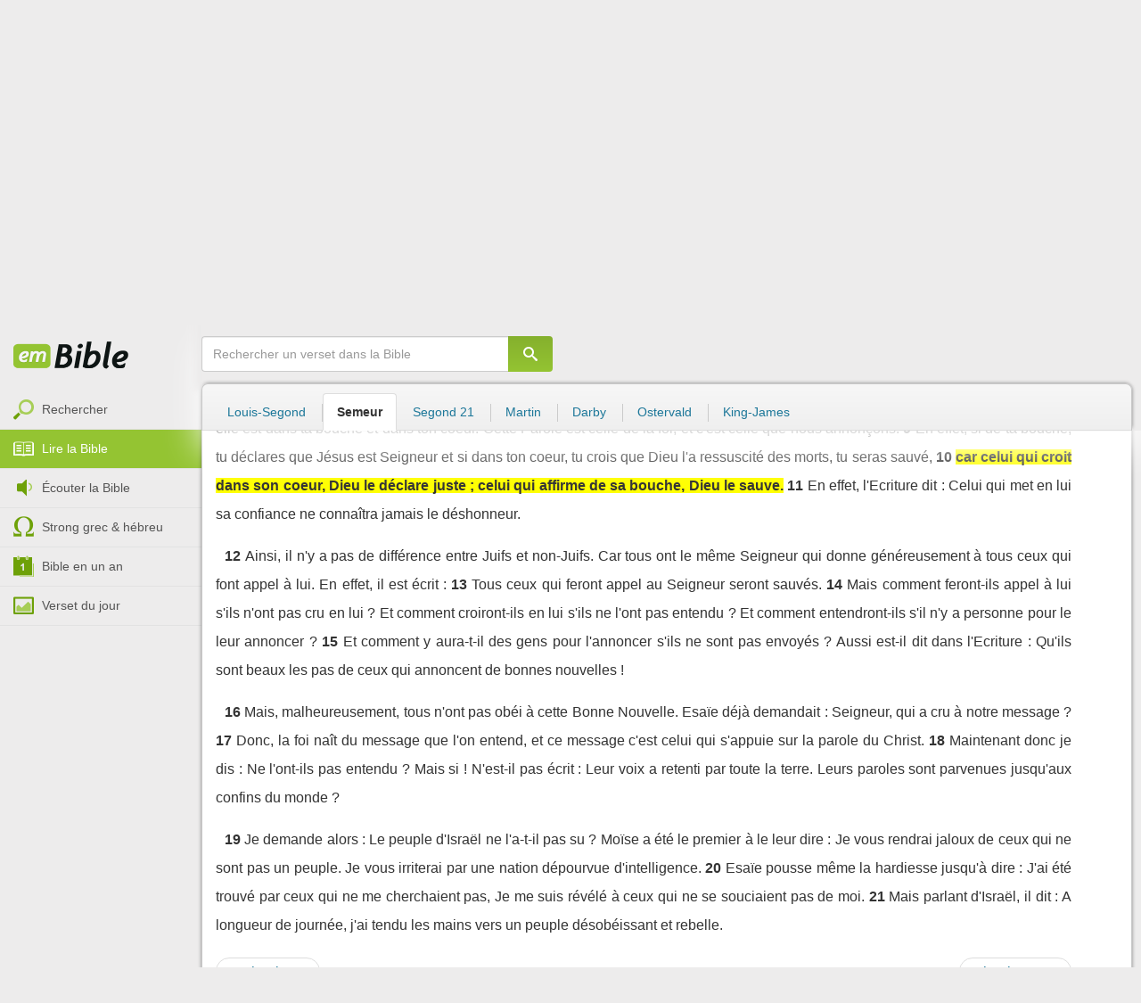

--- FILE ---
content_type: text/html; charset=utf-8
request_url: https://emcitv.com/bible/romains-10-10-semeur.html
body_size: 8934
content:
<!DOCTYPE html>
<html xmlns="http://www.w3.org/1999/xhtml" xmlns:fb="http://ogp.me/ns/fb#" lang="fr" >
	<head>
		<meta charset="utf-8">
		<title>Romains 10:10 - Bible Semeur :: EMCI TV</title>
		<meta http-equiv="content-Type" content="text/html; charset=utf-8" />
        <meta name="google-site-verification" content="MBIvGgoZOOWHjniE7Y8hAt6krTpESLScM8ynX20jdNw" />
		<meta name="viewport" content="width=device-width, height=device-height,minimum-scale=1.0,initial-scale=1,maximum-scale=1,user-scalable=no">

						<link rel="stylesheet" href="/app/backvelonic/assets/lib/bootstrap/css/bootstrap.min.css?v=20260114" type="text/css" />
		<link rel="stylesheet" href="/app/common/assets/css/front.css?v=20260114" type="text/css" />
		<link rel="stylesheet" href="/app/common/assets/css/front-surcharge.css?v=20260114" type="text/css" />
		<link rel="stylesheet" href="/app/common/assets/css/front-widget.css?v=20260114" type="text/css" />
		<link rel="stylesheet" href="/app/common/assets/css/front-layout-full.css?v=20260114" type="text/css" />
		<link rel="stylesheet" href="/app/bible/assets/css/bible.css?v=20260114" type="text/css" />
		<script type="text/javascript" src="//cdnjs.cloudflare.com/ajax/libs/jquery/2.2.4/jquery.min.js"></script>
		<script type="text/javascript" src="/app/common/assets/js/cache/jquery-plugin-2601052115.min.js"></script>
		<script type="text/javascript" src="/app/common/assets/js/cache/front-2601052115.min.js"></script>
		<script type="text/javascript" src="/bible/view/js/js-bible.js?v=07032025-4"></script>
		<script type="text/javascript" src="https://emcitv.com/lib/jquery/plugins/icheck/icheck.min.js?v=20260114"></script>


		<link rel="preload" media="screen" href="https://cdnjs.cloudflare.com/ajax/libs/font-awesome/6.1.1/css/all.min.css" as="style" onload="this.rel='stylesheet'">
		<noscript><link rel="stylesheet" media="screen" href="https://cdnjs.cloudflare.com/ajax/libs/font-awesome/6.1.1/css/all.min.css"></noscript>


	</head>
	
	<body>
<!-- RGPD / COOKIES (1ère partie)  tpl-layount-site //-->
<script>
	// Récupérer le contenu d'un cookie
	function getCookie(name) {
		var dc = document.cookie;
		var prefix = name + "=";
		var begin = dc.indexOf("; " + prefix);
		if (begin == -1) {
			begin = dc.indexOf(prefix);
			if (begin != 0) return null;
		}
		else {
			begin += 2;
			var end = document.cookie.indexOf(";", begin);
			if (end == -1) {
				end = dc.length;
			}
		}
		return decodeURI(dc.substring(begin + prefix.length, end));
	}
	var myCookie = getCookie("unCookie");
</script>

<!-- Global site tag (gtag.js) - Google Analytics 4 -->
<script async src="https://www.googletagmanager.com/gtag/js?id=G-5EMCCYK9SL"></script>
<script>
	if(myCookie.indexOf('analytics') == -1) {
		/*console.log('Script Google Analytics affiché pour cette session.')*/

		window.dataLayer = window.dataLayer || [];
		function gtag(){dataLayer.push(arguments);}
		gtag('js', new Date());
		gtag('config', 'G-5EMCCYK9SL');

	}
</script>
<!-- Facebook code -->
<div id="fb-root"></div>
<script type="text/javascript">
	if(myCookie.indexOf('facebook') == -1) {

		window.fbAsyncInit = function () {
			FB.init({
				appId: '169987486365852',
				cookie: true,
				xfbml: true,
				version: 'v3.0'
			});
		};
		(function (d, s, id) {
			var js, fjs = d.getElementsByTagName(s)[0];
			if (d.getElementById(id)) {
				return;
			}
			js = d.createElement(s);
			js.id = id;
			js.src = "https://connect.facebook.net/fr_FR/sdk.js";
			fjs.parentNode.insertBefore(js, fjs);
		}(document, 'script', 'facebook-jssdk'));

	}
</script>



<div id="background"></div>
<div id="overlay"></div>
<a id="back-top" href="javascript:void(0)" class="back-top-"><i class="icomoon-arrow-up-2"></i></a>

<div class="viewport">
	<div class="frame">

	    <div id="menu-slider" class="menu navbar-collapse width"> 
	      <div class="collapse-inner">
			<div class="navbar"><div class="navbar-inner clearfix"><div class="menu-label"></div><div class="connexion-container"></div></div></div>
	        <div class="nav-container"><ul class="nav nav-pills nav-stacked" role="menu"></ul></div>
	        <div class="menu-mobile-astuce-img-load"></div>
	      </div>
	    </div>
		 
		<div class="view">
		
			<header id="header" class="navbar-fixed-top" data-current-category="bible-read">
				<script>
	window.jsonSubmenu = {"bible":{"Accueil":{"url":"https:\/\/www.emcitv.com\/bible\/","id":"bible-home"},"Rechercher un verset":{"url":"https:\/\/www.emcitv.com\/bible\/search\/","id":"bible-search"},"Lire la Bible":{"url":"https:\/\/www.emcitv.com\/bible\/lire-la-bible.html","id":"bible-read"},"Bible en audio":{"url":"https:\/\/www.emcitv.com\/bible\/audio\/","id":"bible-listen"},"Grec \/ H\u00e9breu":{"url":"https:\/\/www.emcitv.com\/bible\/strong-biblique.html","id":"bible-strongs"},"Bible en 1 an":{"url":"https:\/\/www.emcitv.com\/bible\/bible-en-un-an\/","id":"bible-one-year"},"Verset du jour":{"url":"https:\/\/www.emcitv.com\/bible\/verset-du-jour\/","id":"bible-dailyverse"}}};
	window.topMenuActiveItem = 'bible';
</script>
<div class="navbar navbar-default">

	<div class="navbar-inner">

		<!-- BTN TO SLIDE MENU -->
		<button class="navbar-toggle btn-slider visible-xs visible-sm">
			<span class="icon-bar"></span>
			<span class="icon-bar"></span>
			<span class="icon-bar"></span>
		</button>

		<!-- BRAND -->
				<div class="brand-container">
			<a class="navbar-brand" title="EMCI TV" href="/"><span class="navbar-sprite-logo logo">EMCI TV</span></a>
		</div>


		<div class="menu-container visible-md visible-lg">
			<div class="menu">
				<ul role="menu" class="">
					<li role="menutitem" class="direct opt-menu-never"><a href="/direct/"><i></i>Direct 24/7</a></li><li role="menutitem" class="emissions opt-menu-never"><a href="/video/emission/"><i></i>Replay</a></li><li role="menutitem" class="grilletv opt-menu-never"><a href="/programmes/"><i></i>Grille TV</a></li><li role="menutitem" class="bible opt-menu-never force-visible active"><a href="/bible/"><i></i>Bible</a></li><li role="menutitem" class="donation opt-menu-never"><a href="https://emci.org/don/"><i></i>Faire un don</a></li><li role="menutitem" class="partner opt-menu"><a href="https://emci.org/don/partner/"><i></i>Espace partenaires</a></li><li role="menutitem" class="audio opt-menu"><a href="/audio/"><i></i>Podcast audio</a></li><li role="menutitem" class="auteur opt-menu"><a href="/auteur/"><i></i>Orateurs</a></li><li role="menutitem" class="more more"><a href="javascript:;"><i></i>Plus <span class='caret'></span></a></li>				</ul>
			</div>
		</div>

		<!-- SEARCH DESKTOP -->
		<div class="wrapper-right visible-md visible-lg">

			<style type="text/css">
				.btn-don {
					display: inline-block;
					position: relative;
					top: 50%;
					transform: translateY(34%);
					color: #fff;
					background-color: #3FA5EC;
					border-radius: 7px;
					border: none;
					padding: 7px 12px;
					margin-right: 12px;
					outline: none;
					font-size: 14px;
				}

				.navbar-inner .donation.opt-menu-never, .wrap-give {
					display: none !important;
				}

				.btn-don span {
					margin-left: 4px;
				}

				.btn-don:hover {
					background-color: #3FA5EC;
				}

				.btn-don i {
					display: inline-block;
					position: relative;
					top: 0px;
					left: 0px;
					font-size: 16px;
					transform-origin: center center;
				}

				.btn-don:hover i {
					backface-visibility: hidden;
					-webkit-font-smoothing: subpixel-antialiased;
					-webkit-filter: blur(0);
					animation: pulse 1.3s infinite;

				}

				@keyframes pulse {
					0%, 20% {
						left: 0px;
						transform: scale(1);
					}
					30% {
						transform: scale(1.12);
					}
					50% {
						transform: scale(1);
					}
					60% {
						transform: scale(1.15);
					}
					70%, 100% {
						left: 0px;
						transform: scale(1);
					}
				}
			</style>

			                <a class="btn btn-primary btn-don" href="/don?utm_source=siteemci&utm_medium=bouton_topmenu&utm_content=%2Fbible%2Fromains-10-10-semeur.html">
                    <i class="fas fa-heart"></i><span>Faire un don</span>
                </a>
            
			<!-- SEARCH for desktop -->
			<form class="navbar-form form-search" action="https://emcitv.com/search/" role="search">

				<div class="dropdown">
					<input type="text" class="form-control search-query" placeholder="Mots clés ou référence" value="" name="search" autocomplete="off" >
					<span class="icomoon-search" id="search-submit"></span>
					<ul class="dropdown-menu dropdown-search-option pull-right">
						<li role="presentation" class="dropdown-header">Rechercher</li>
						<li><div class="radio"><label><input type="radio" name="space" value="site" data-placeholder="Rechercher" > Sur le site</label></div></li>
						<li><div class="radio"><label><input type="radio" name="space" value="bible" data-placeholder="Mots clés ou référence" checked="checked"> Dans la bible</label></div></li>
					</ul>

				</div>

			</form>

		</div>

		
		<style>
			.btn-don-mobile {
				display: inline-block;
				position: absolute;
				top: 50%;
				right: 50px;
				border: none;
				padding: 0;
				margin-right: 12px;
				outline: none;
				transform: translateY(-50%);
			}


			.btn-don-mobile i {
				display: inline-block;
				position: relative;
				top: 0;
				left: 3px;
				width: 30%;
				color: #00A2F0;
				font-size: 22px;
			}

			.btn-don-mobile i.active {
				animation: pulse 1s forwards ease-in-out;
			}

			.btn-don-mobile div.text {
				display: inline-block;
				position: relative;
				top: 50%;
				left: 2px;
				width: 70%;
                text-align: right;
			}

			.btn-don-mobile span {
				display: block;
				position: relative;
				top: 0;
				left: 0;
				width: 100%;
				font-size: 8px;
				font-family: Arial;
				color: #fff;
				margin: 0;
				padding: 0;
				padding-right: 3px;
				line-height: 1.1;
				text-transform: uppercase;
			}

			@keyframes pulse {
				0%, 20% {
					transform: scale(1);
				}
				30% {
					transform: scale(1.12);
				}
				50% {
					transform: scale(1);
				}
				60% {
					transform: scale(1.15);
				}
				70%, 100% {
					transform: scale(1);
				}
			}

		</style>

		<script>
			setTimeout(function() {
				$('.btn-don-mobile i').addClass('active');
				setInterval(function() {
					$('.btn-don-mobile i').toggleClass('active');
				}, 4000); 
			}, 5000); 
		</script>

		        <a class="btn-don-mobile visible-xs visible-sm" href="/don?utm_source=siteemci&utm_medium=bouton_topmenu&utm_content=%2Fbible%2Fromains-10-10-semeur.html">
            <div class="text"><span>faire </span><span> un don</span></div><i class="fas fa-heart"></i>
        </a>
        

		<!-- SEARCH for mobile & tablet -->
		<div class="search-wrapper-container hide">
			<div class="search-wrapper">
				<div class="btn-close-search"><span class="icomoon-close"></span></div>
			</div>
		</div>

		<div class="btn-search visible-xs visible-sm"><span class="icomoon-search"></span></div>

	</div>

</div>


				
			</header>

			
			
			<section id="content" class="clearfix">
				<script>
	jQuery("#header").addClass("no-fixed").removeClass("navbar-fixed-top").css("display","block");
</script>

<div id="bible" class="clearfix">

		<!-- Menu bible -->
		<div class="hidden-xs" id="menu-bible" data-spy="affix">
		
			<div class="menu-brand">
	          <a class="brand" href="/bible/" title="La Bible en ligne">La Bible en ligne</a>
	        </div>
			
			<ul class="nav nav-pills nav-stacked" role="menu"><li role="menuitem" class="bible-search"><a href="/bible/search/"><i></i>Rechercher</a></li>
<li role="menuitem" class="bible-read active"><a href="/bible/lire-la-bible.html"><i></i>Lire la Bible</a></li>
<li role="menuitem" class="bible-listen"><a href="/bible/audio/"><i></i>Écouter la Bible</a></li>
<li role="menuitem" class="bible-strongs"><a href="/bible/strong-biblique.html"><i></i>Strong grec & hébreu</a></li>
<li role="menuitem" class="bible-one-year"><a href="/bible/bible-en-un-an/"><i></i>Bible en un an</a></li>
<li role="menuitem" class="bible-dailyverse"><a href="/bible/verset-du-jour/"><i></i>Verset du jour</a></li>
</ul>

		</div>
		
		
		<div class="center-top-wrap affix-search-bar" data-spy="affix">
		
			<!-- Search in Bible -->
<div id="bible-search" >
	<form class="search-bible" action="/bible/search/" method="get" role="search" target="_parent">
        	<div class="input-group">
	        	<input type="text" class="form-control input-search" placeholder="Rechercher un verset dans la Bible" value="" name="search"
					   maxlength="60"
					   autocomplete="off">
	        	<span class="input-group-btn"><button class="btn btn-default btn-submit-form no-outline" type="button"><i class="icomoon-search"></i></button></span>
	        </div>
    </form>
</div>



			
<div id="nav-versions" class="submenu">
	<ul class="nav nav-tabs">
		
			<li><a href="/bible/romains-10-10-LSG.html#10">Louis-Segond</a></li>
			<li class="active"><a href="/bible/romains-10-10-semeur.html#10">Semeur</a></li>
			<li><a href="/bible/romains-10-10-segond_21.html#10">Segond 21</a></li>
			<li><a href="/bible/romains-10-10-martin.html#10">Martin</a></li>
			<li><a href="/bible/romains-10-10-darby.html#10">Darby</a></li>
			<li><a href="/bible/romains-10-10-ostervald.html#10">Ostervald</a></li>
			<li><a href="/bible/romains-10-10-kingjames.html#10">King-James</a></li>
	</ul>
</div>
			
		</div>
		
		<div class="center-wrap cleafix">
		
			<!-- Main content -->
			<div class="main-content cleafix">
			    <div class="read-bible clearfix">

		<div class="read-bible-ct">

				<div class="toolbar">
				
					<div class="title-wrap">
						
						<h1 class="book"><a id="book-selector" href="#" data-current-book="45N" data-toggle="modal" data-target="#modal-book-selector">Romains<i class="icon-book icomoon-arrow-down-2"></i></a> <span class="label-chapters">chapitre 10</span></h1>

						   	
						<div class="select-chapters">
							<select class="form-control" onchange="document.location.href = jQuery(this).val()">
																<option value="/bible/romains.html" >Chapitre 01</option>
								<option value="/bible/romains-2.html" >Chapitre 02</option>
								<option value="/bible/romains-3.html" >Chapitre 03</option>
								<option value="/bible/romains-4.html" >Chapitre 04</option>
								<option value="/bible/romains-5.html" >Chapitre 05</option>
								<option value="/bible/romains-6.html" >Chapitre 06</option>
								<option value="/bible/romains-7.html" >Chapitre 07</option>
								<option value="/bible/romains-8.html" >Chapitre 08</option>
								<option value="/bible/romains-9.html" >Chapitre 09</option>
								<option value="/bible/romains-10.html" selected="selected">Chapitre 10</option>
								<option value="/bible/romains-11.html" >Chapitre 11</option>
								<option value="/bible/romains-12.html" >Chapitre 12</option>
								<option value="/bible/romains-13.html" >Chapitre 13</option>
								<option value="/bible/romains-14.html" >Chapitre 14</option>
								<option value="/bible/romains-15.html" >Chapitre 15</option>
								<option value="/bible/romains-16.html" >Chapitre 16</option>

							</select>
						</div>
						
						<a class="btn btn-default btn-listen" href="/bible/audio/romains-10.html" title="Ecouter Romains 10" rel="tooltip">
							<span class="icomoon-volume-medium"></span>
						</a>
					</div>
					
					<div class="options-wrap">
					
						<label class="checkbox-inline" title="Comparer les traductions"> 
						  <input type="checkbox" id="check_box_compare" name="check_box_compare"  value="1"> Comparer
						</label>
						
						<label class="checkbox-inline" title="Afficher les strongs">
						  <input type="checkbox" id="check_box_strong" name="check_box_strong"  value="1"> Strongs
						</label>

					</div>
					
			    </div>

			    
			    <div class="list-chapters">

			                  
					<ul class="pagination visible-sm visible-md visible-lg">
			        				        	<li class=""><a href="/bible/romains.html" onfocus="this.blur()" >01</a></li>
			        	<li class=""><a href="/bible/romains-2.html" onfocus="this.blur()" >02</a></li>
			        	<li class=""><a href="/bible/romains-3.html" onfocus="this.blur()" >03</a></li>
			        	<li class=""><a href="/bible/romains-4.html" onfocus="this.blur()" >04</a></li>
			        	<li class=""><a href="/bible/romains-5.html" onfocus="this.blur()" >05</a></li>
			        	<li class=""><a href="/bible/romains-6.html" onfocus="this.blur()" >06</a></li>
			        	<li class=""><a href="/bible/romains-7.html" onfocus="this.blur()" >07</a></li>
			        	<li class=""><a href="/bible/romains-8.html" onfocus="this.blur()" >08</a></li>
			        	<li class=""><a href="/bible/romains-9.html" onfocus="this.blur()" >09</a></li>
			        	<li class="active"><a href="/bible/romains-10.html" onfocus="this.blur()" >10</a></li>
			        	<li class=""><a href="/bible/romains-11.html" onfocus="this.blur()" >11</a></li>
			        	<li class=""><a href="/bible/romains-12.html" onfocus="this.blur()" >12</a></li>
			        	<li class=""><a href="/bible/romains-13.html" onfocus="this.blur()" >13</a></li>
			        	<li class=""><a href="/bible/romains-14.html" onfocus="this.blur()" >14</a></li>
			        	<li class=""><a href="/bible/romains-15.html" onfocus="this.blur()" >15</a></li>
			        	<li class=""><a href="/bible/romains-16.html" onfocus="this.blur()" >16</a></li>

			        </ul>
			        
			    </div>
			    
			    
			<script>
    $(function() {
        jQuery.getScript("/marshmallow/marshmallow.php:pushScript?idType=15");
    })
</script>

<div id="marshmallow-push" class="modal marshmallow-push" tabindex="-1" role="dialog" aria-hidden="true"></div>

<script type="text/javascript" async src="//l.getsitecontrol.com/k4yp5zj4.js"></script>			    <!-- LIST VERSES -->
			    <div class="list-verses">
			    	<div class="p">
<span class="verse v1">
<a href="romains-10-1.html#1" class="num">1</a> 
<span class="content ">Frères, je souhaite de tout coeur que les Israélites soient sauvés, et c'est ce que je demande instamment à Dieu dans mes prières.</span> 
</span> 
<span class="verse v2">
<a href="romains-10-2.html#2" class="num">2</a> 
<span class="content ">Car je leur rends ce témoignage : ils ont un zèle ardent pour Dieu, mais il leur manque le discernement.</span> 
</span> 
<span class="verse v3">
<a href="romains-10-3.html#3" class="num">3</a> 
<span class="content ">En méconnaissant la manière dont Dieu déclare les hommes justes et en cherchant à être déclarés justes par leurs propres moyens, ils ne se sont pas soumis à Dieu en acceptant le moyen par lequel il nous déclare justes.</span> 
</span> 
<span class="verse v4">
<a href="romains-10-4.html#4" class="num">4</a> 
<span class="content ">Car le Christ a mis fin au régime de la Loi pour que tous ceux qui croient soient déclarés justes.</span> 
</span> 
</div>
<div class="p">
<span class="verse v5">
<a href="romains-10-5.html#5" class="num">5</a> 
<span class="content ">Voici, en effet, comment Moïse définit la justice qui procède de la Loi : Celui qui se soumettra aux exigences de la Loi vivra grâce à cela.</span> 
</span> 
<span class="verse v6">
<a href="romains-10-6.html#6" class="num">6</a> 
<span class="content ">Mais voici comment s'exprime la justice reçue par la foi :  Qui montera au ciel ? Le Christ n'en est-il pas descendu?</span> 
</span> 
<span class="verse v7">
<a href="romains-10-7.html#7" class="num">7</a> 
<span class="content ">Ou bien : Qui descendra dans l'abîme ? Le Christ n'est-il pas ressuscité des morts?</span> 
</span> 
<span class="verse v8">
<a href="romains-10-8.html#8" class="num">8</a> 
<span class="content ">Que dit-elle donc ? La Parole de Dieu est tout près de toi,  elle est dans ta bouche et dans ton coeur. Cette Parole est celle de la foi, et c'est celle que nous annonçons.</span> 
</span> 
<span class="verse v9">
<a href="romains-10-9.html#9" class="num">9</a> 
<span class="content ">En effet, si de ta bouche, tu déclares que Jésus est Seigneur et si dans ton coeur, tu crois que Dieu l'a ressuscité des morts, tu seras sauvé,</span> 
</span> 
<span class="verse v10">
<a href="romains-10-10.html#10" class="num">10</a> 
<span class="content highlight">car celui qui croit dans son coeur, Dieu le déclare juste ; celui qui affirme de sa bouche, Dieu le sauve.</span> 
</span> 
<span class="verse v11">
<a href="romains-10-11.html#11" class="num">11</a> 
<span class="content ">En effet, l'Ecriture dit : Celui qui met en lui sa confiance  ne connaîtra jamais le déshonneur.</span> 
</span> 
</div>
<div class="p">
<span class="verse v12">
<a href="romains-10-12.html#12" class="num">12</a> 
<span class="content ">Ainsi, il n'y a pas de différence entre Juifs et non-Juifs. Car tous ont le même Seigneur qui donne généreusement à tous ceux qui font appel à lui. En effet, il est écrit :</span> 
</span> 
<span class="verse v13">
<a href="romains-10-13.html#13" class="num">13</a> 
<span class="content ">Tous ceux qui feront appel au Seigneur seront sauvés.</span> 
</span> 
<span class="verse v14">
<a href="romains-10-14.html#14" class="num">14</a> 
<span class="content ">Mais comment feront-ils appel à lui s'ils n'ont pas cru en lui ? Et comment croiront-ils en lui s'ils ne l'ont pas entendu ? Et comment entendront-ils s'il n'y a personne pour le leur annoncer ?</span> 
</span> 
<span class="verse v15">
<a href="romains-10-15.html#15" class="num">15</a> 
<span class="content ">Et comment y aura-t-il des gens pour l'annoncer s'ils ne sont pas envoyés ? Aussi est-il dit dans l'Ecriture : Qu'ils sont beaux  les pas de ceux qui annoncent  de bonnes nouvelles !</span> 
</span> 
</div>
<div class="p">
<span class="verse v16">
<a href="romains-10-16.html#16" class="num">16</a> 
<span class="content ">Mais, malheureusement, tous n'ont pas obéi à cette Bonne Nouvelle. Esaïe déjà demandait : Seigneur, qui a cru à notre message ?</span> 
</span> 
<span class="verse v17">
<a href="romains-10-17.html#17" class="num">17</a> 
<span class="content ">Donc, la foi naît du message que l'on entend, et ce message c'est celui qui s'appuie sur la parole du Christ.</span> 
</span> 
<span class="verse v18">
<a href="romains-10-18.html#18" class="num">18</a> 
<span class="content ">Maintenant donc je dis : Ne l'ont-ils pas entendu ? Mais si ! N'est-il pas écrit : Leur voix a retenti par toute la terre. Leurs paroles sont parvenues  jusqu'aux confins du monde ?</span> 
</span> 
</div>
<div class="p">
<span class="verse v19">
<a href="romains-10-19.html#19" class="num">19</a> 
<span class="content ">Je demande alors : Le peuple d'Israël ne l'a-t-il pas su ? Moïse a été le premier à le leur dire : Je vous rendrai jaloux  de ceux qui ne sont pas un peuple. Je vous irriterai  par une nation dépourvue d'intelligence.</span> 
</span> 
<span class="verse v20">
<a href="romains-10-20.html#20" class="num">20</a> 
<span class="content ">Esaïe pousse même la hardiesse jusqu'à dire : J'ai été trouvé  par ceux qui ne me cherchaient pas, Je me suis révélé  à ceux qui ne se souciaient pas de moi.</span> 
</span> 
<span class="verse v21">
<a href="romains-10-21.html#21" class="num">21</a> 
<span class="content ">Mais parlant d'Israël, il dit : A longueur de journée,  j'ai tendu les mains  vers un peuple désobéissant et rebelle.</span> 
</span> 
</div>

			    </div>
	
			   	
			   	<!-- PAGINATION -->
				<ul class="pager">
				  	<li class="previous"><a href="/bible/romains-9.html">« Chapitre 9</a></li>
				  	<li class="next"><a href="/bible/romains-11.html">Chapitre 11 »</a></li>
				</ul>

				<!-- COPYRIGHTS -->
				<div style="clear:both;height:15px"></div>
				<div style="clear:both;font-size:12px;text-align: center; color: grey;margin:15px">La Bible du Semeur™<br>Copyright © 1992, 1999, 2015 by <a href="https://www.biblica.com/">Biblica</a>, Inc.<br> Used with permission. All rights reserved worldwide.</div>

		</div>

</div>



			<div id="modal-book-selector" class="modal">
			  <div class="modal-dialog">
			    <div class="modal-content">
			      <div class="modal-header">
			        <button type="button" class="close" data-dismiss="modal" aria-hidden="true">&times;</button>
			        <h4 class="modal-title">Livres de la Bible</h4>
			      </div>
			      <div class="modal-body">
			        
			      		<div class="row">
			      			<div class="col-xs-6">
			      				<div class="col-title">Ancien Testament <span class="caret"></span></div>
			      				<div class="list-group"><a href="/bible/genese.html" data-book-id="01O" class="list-group-item">Genèse</a><a href="/bible/exode.html" data-book-id="02O" class="list-group-item">Exode</a><a href="/bible/levitique.html" data-book-id="03O" class="list-group-item">Lévitique</a><a href="/bible/nombres.html" data-book-id="04O" class="list-group-item">Nombres</a><a href="/bible/deuteronome.html" data-book-id="05O" class="list-group-item">Deutéronome</a><a href="/bible/josue.html" data-book-id="06O" class="list-group-item">Josué</a><a href="/bible/juges.html" data-book-id="07O" class="list-group-item">Juges</a><a href="/bible/ruth.html" data-book-id="08O" class="list-group-item">Ruth</a><a href="/bible/1-samuel.html" data-book-id="09O" class="list-group-item">1 Samuel</a><a href="/bible/2-samuel.html" data-book-id="10O" class="list-group-item">2 Samuel</a><a href="/bible/1-rois.html" data-book-id="11O" class="list-group-item">1 Rois</a><a href="/bible/2-rois.html" data-book-id="12O" class="list-group-item">2 Rois</a><a href="/bible/1-chroniques.html" data-book-id="13O" class="list-group-item">1 Chroniques</a><a href="/bible/2-chroniques.html" data-book-id="14O" class="list-group-item">2 Chroniques</a><a href="/bible/esdras.html" data-book-id="15O" class="list-group-item">Esdras</a><a href="/bible/nehemie.html" data-book-id="16O" class="list-group-item">Néhémie</a><a href="/bible/esther.html" data-book-id="17O" class="list-group-item">Esther</a><a href="/bible/job.html" data-book-id="18O" class="list-group-item">Job</a><a href="/bible/psaumes.html" data-book-id="19O" class="list-group-item">Psaumes</a><a href="/bible/proverbes.html" data-book-id="20O" class="list-group-item">Proverbes</a><a href="/bible/ecclesiaste.html" data-book-id="21O" class="list-group-item">Ecclésiaste</a><a href="/bible/cantique-des-cantiques.html" data-book-id="22O" class="list-group-item">Cantique des cantiques</a><a href="/bible/esaie.html" data-book-id="23O" class="list-group-item">Esaïe</a><a href="/bible/jeremie.html" data-book-id="24O" class="list-group-item">Jérémie</a><a href="/bible/lamentations.html" data-book-id="25O" class="list-group-item">Lamentations</a><a href="/bible/ezechiel.html" data-book-id="26O" class="list-group-item">Ezéchiel</a><a href="/bible/daniel.html" data-book-id="27O" class="list-group-item">Daniel</a><a href="/bible/osee.html" data-book-id="28O" class="list-group-item">Osée</a><a href="/bible/joel.html" data-book-id="29O" class="list-group-item">Joël</a><a href="/bible/amos.html" data-book-id="30O" class="list-group-item">Amos</a><a href="/bible/abdias.html" data-book-id="31O" class="list-group-item">Abdias</a><a href="/bible/jonas.html" data-book-id="32O" class="list-group-item">Jonas</a><a href="/bible/michee.html" data-book-id="33O" class="list-group-item">Michée</a><a href="/bible/nahum.html" data-book-id="34O" class="list-group-item">Nahum</a><a href="/bible/habakuk.html" data-book-id="35O" class="list-group-item">Habakuk</a><a href="/bible/sophonie.html" data-book-id="36O" class="list-group-item">Sophonie</a><a href="/bible/agee.html" data-book-id="37O" class="list-group-item">Aggée</a><a href="/bible/zacharie.html" data-book-id="38O" class="list-group-item">Zacharie</a><a href="/bible/malachie.html" data-book-id="39O" class="list-group-item">Malachie</a></div>
			      			</div>
			      			
			      			<div class="col-xs-6">
			      				<div class="col-title">Nouveau Testament <span class="caret"></span></div>
			      				<div class="list-group"><a href="/bible/matthieu.html" data-book-id="40N" class="list-group-item">Matthieu</a><a href="/bible/marc.html" data-book-id="41N" class="list-group-item">Marc</a><a href="/bible/luc.html" data-book-id="42N" class="list-group-item">Luc</a><a href="/bible/jean.html" data-book-id="43N" class="list-group-item">Jean</a><a href="/bible/actes.html" data-book-id="44N" class="list-group-item">Actes</a><a href="/bible/romains.html" data-book-id="45N" class="list-group-item">Romains</a><a href="/bible/1-corinthiens.html" data-book-id="46N" class="list-group-item">1 Corinthiens</a><a href="/bible/2-corinthiens.html" data-book-id="47N" class="list-group-item">2 Corinthiens</a><a href="/bible/galates.html" data-book-id="48N" class="list-group-item">Galates</a><a href="/bible/ephesiens.html" data-book-id="49N" class="list-group-item">Ephésiens</a><a href="/bible/philippiens.html" data-book-id="50N" class="list-group-item">Philippiens</a><a href="/bible/colossiens.html" data-book-id="51N" class="list-group-item">Colossiens</a><a href="/bible/1-thessaloniciens.html" data-book-id="52N" class="list-group-item">1 Thessaloniciens</a><a href="/bible/2-thessaloniciens.html" data-book-id="53N" class="list-group-item">2 Thessaloniciens</a><a href="/bible/1-timothee.html" data-book-id="54N" class="list-group-item">1 Timothée</a><a href="/bible/2-timothee.html" data-book-id="55N" class="list-group-item">2 Timothée</a><a href="/bible/tite.html" data-book-id="56N" class="list-group-item">Tite</a><a href="/bible/philemon.html" data-book-id="57N" class="list-group-item">Philémon</a><a href="/bible/hebreux.html" data-book-id="58N" class="list-group-item">Hébreux</a><a href="/bible/jacques.html" data-book-id="59N" class="list-group-item">Jacques</a><a href="/bible/1-pierre.html" data-book-id="60N" class="list-group-item">1 Pierre</a><a href="/bible/2-pierre.html" data-book-id="61N" class="list-group-item">2 Pierre</a><a href="/bible/1-jean.html" data-book-id="62N" class="list-group-item">1 Jean</a><a href="/bible/2-jean.html" data-book-id="63N" class="list-group-item">2 Jean</a><a href="/bible/3-jean.html" data-book-id="64N" class="list-group-item">3 Jean</a><a href="/bible/jude.html" data-book-id="65N" class="list-group-item">Jude</a><a href="/bible/apocalypse.html" data-book-id="66N" class="list-group-item">Apocalypse</a></div>
			      			</div>
			      		</div>
			      
			      </div>
			    </div><!-- /.modal-content -->
			  </div><!-- /.modal-dialog -->
			</div><!-- /.modal -->
			
			
			
		

  
<script type="text/javascript">

   	var urlUpdateCompare 	= "/bible/romains-10-10-compare.html#10";
   	var urlUpdateStrong 	= "/bible/romains-10-10-LSG-strong.html#10";
    	
	jQuery(document).ready(function() {


			/* iCheckbox */
			jQuery('.options-wrap input').iCheck({
                checkboxClass: 	'icheckbox_square-green',
                radioClass: 	'iradio_square-green',
                increaseArea: 	'20%'
              });

			jQuery('.options-wrap input').on('ifChanged', function(event){
				var action = event.target.id;
				if (action=='check_box_compare') 		go_url(urlUpdateCompare); 
				else if	(action=='check_box_strong') 	go_url(urlUpdateStrong); 
			});

	});
		
</script>
			</div>
			
		</div>

		
</div>

<script>
    $(function() {
        jQuery.getScript("/marshmallow/marshmallow.php:pushScript?idType=15");
    })
</script>

<div id="marshmallow-push" class="modal marshmallow-push" tabindex="-1" role="dialog" aria-hidden="true"></div>

<script type="text/javascript" async src="//l.getsitecontrol.com/k4yp5zj4.js"></script>
			</section><!-- #content -->
				
			
			
			
			
		</div>
		
	</div>
</div>

<div id="modal-login" class="modal" tabindex="-1" role="dialog" aria-hidden="true"></div>
<div id="modal-download" class="modal fade" tabindex="-1" role="dialog" aria-hidden="true"></div>
<div id="modal-report" class="modal fade" tabindex="-1" role="dialog" aria-hidden="true"></div>
<div id="modal-share" class="modal fade" tabindex="-1" role="dialog" aria-hidden="true"></div>
<div id="modal-delete-snippet" class="modal" tabindex="-1" role="dialog" aria-hidden="true"></div>
<div class="modal fade" id="modal-contact-author" tabindex="-1" role="dialog" aria-hidden="true"></div>
<div id="container-modal-box-author" class="modal fade" tabindex="-1" role="dialog" aria-hidden="true"></div>

















	</body>
</html>